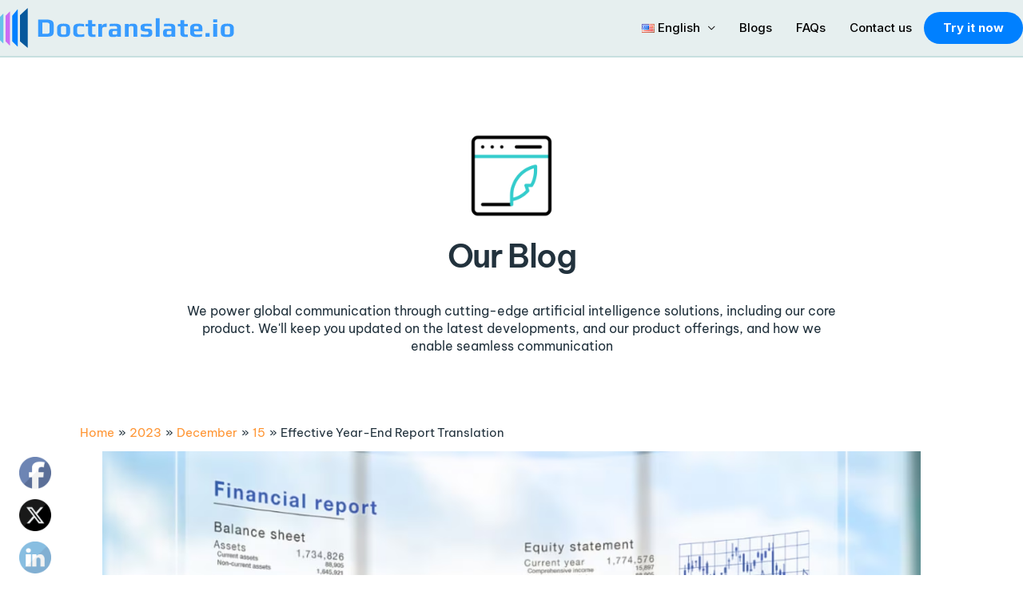

--- FILE ---
content_type: text/css
request_url: https://home.doctranslate.io/wp-content/uploads/elementor/css/post-715.css?ver=1700549672
body_size: 528
content:
.elementor-kit-715{--e-global-color-primary:#328BE5;--e-global-color-secondary:#6BB5FF;--e-global-color-text:#7A7A7A;--e-global-color-accent:#FFFFFF;--e-global-color-d92fe40:#D0EAEA;--e-global-typography-primary-font-family:"Inter";--e-global-typography-primary-font-weight:600;--e-global-typography-secondary-font-family:"Roboto Slab";--e-global-typography-secondary-font-weight:400;--e-global-typography-text-font-family:"Roboto";--e-global-typography-text-font-weight:400;--e-global-typography-accent-font-family:"Roboto";--e-global-typography-accent-font-weight:500;background-color:#FFFFFF;background-image:url("https://home.doctranslate.io/wp-content/uploads/2020/10/Untitled-2-copy-1.jpg");}.elementor-kit-715 h1{font-family:"Inter", Sans-serif;}.elementor-kit-715 h2{font-family:"Inter", Sans-serif;}.elementor-kit-715 h4{font-family:"Inter", Sans-serif;}.elementor-kit-715 h5{font-family:"Inter", Sans-serif;}.elementor-kit-715 h6{font-family:"Inter", Sans-serif;font-size:13px;}.elementor-kit-715 button,.elementor-kit-715 input[type="button"],.elementor-kit-715 input[type="submit"],.elementor-kit-715 .elementor-button{color:#FFFFFF;background-color:#379BFF;}.elementor-kit-715 button:hover,.elementor-kit-715 button:focus,.elementor-kit-715 input[type="button"]:hover,.elementor-kit-715 input[type="button"]:focus,.elementor-kit-715 input[type="submit"]:hover,.elementor-kit-715 input[type="submit"]:focus,.elementor-kit-715 .elementor-button:hover,.elementor-kit-715 .elementor-button:focus{background-color:#6BB5FF;}.elementor-kit-715 input:not([type="button"]):not([type="submit"]),.elementor-kit-715 textarea,.elementor-kit-715 .elementor-field-textual{color:#2F0F0F;}.elementor-section.elementor-section-boxed > .elementor-container{max-width:1140px;}.e-con{--container-max-width:1140px;}.elementor-widget:not(:last-child){margin-block-end:20px;}.elementor-element{--widgets-spacing:20px 20px;}{}h1.entry-title{display:var(--page-title-display);}@media(max-width:1024px){.elementor-section.elementor-section-boxed > .elementor-container{max-width:1024px;}.e-con{--container-max-width:1024px;}}@media(max-width:767px){.elementor-section.elementor-section-boxed > .elementor-container{max-width:767px;}.e-con{--container-max-width:767px;}}

--- FILE ---
content_type: image/svg+xml
request_url: https://home.doctranslate.io/wp-content/uploads/2023/12/Group-13@2x.svg
body_size: 12276
content:
<svg width="293" height="50" viewBox="0 0 293 50" fill="none" xmlns="http://www.w3.org/2000/svg">
<path d="M0 11.111L3.82525 7.28576C3.95124 7.15976 4.16667 7.249 4.16667 7.42718V43.9613C4.16667 44.1395 3.95124 44.2287 3.82525 44.1027L0 40.2777V11.111Z" fill="#67C2EA"/>
<path d="M6.94385 9.78888L12.1571 4.51289C12.2828 4.38573 12.4994 4.4747 12.4994 4.65346V46.7392C12.4994 46.9174 12.284 47.0066 12.158 46.8806L6.94385 41.6665V9.78888Z" fill="#CB6CF4"/>
<path d="M15.2778 9.722L21.8686 1.81304C21.9884 1.66934 22.2223 1.75402 22.2223 1.94108V48.128C22.2223 48.3062 22.0068 48.3955 21.8809 48.2695L15.2778 41.6664V9.722Z" fill="#0080FF"/>
<path d="M25 9.02778L34.3861 0.312084C34.5141 0.193254 34.7222 0.28401 34.7222 0.458642V49.5652C34.7222 49.736 34.5218 49.8282 34.3921 49.717L25 41.6667V9.02778Z" fill="#07589C"/>
<path d="M284.454 36.3596C283.459 36.3596 282.64 36.3264 281.998 36.2599C281.357 36.1935 280.671 36.0606 279.941 35.8613C279.144 35.6399 278.503 35.3298 278.016 34.9312C277.529 34.5105 277.12 33.9236 276.788 33.1707C276.456 32.4399 276.29 31.554 276.29 30.5132V25.763C276.29 24.7 276.456 23.7699 276.788 22.9727C277.12 22.1755 277.551 21.5554 278.082 21.1125C278.547 20.736 279.155 20.426 279.907 20.1824C280.682 19.9166 281.434 19.7505 282.164 19.6841C283.005 19.6398 283.768 19.6177 284.454 19.6177C285.472 19.6177 286.28 19.6509 286.877 19.7173C287.496 19.7616 288.171 19.8945 288.901 20.1159C289.698 20.3595 290.34 20.6917 290.826 21.1125C291.335 21.5333 291.767 22.1312 292.121 22.9063C292.453 23.7035 292.618 24.6558 292.618 25.763V30.5132C292.618 31.5098 292.453 32.3845 292.121 33.1374C291.811 33.8904 291.402 34.4772 290.893 34.898C290.45 35.2745 289.842 35.5845 289.067 35.8281C288.315 36.0496 287.574 36.1935 286.844 36.2599C286.18 36.3264 285.383 36.3596 284.454 36.3596ZM284.454 33.3368C285.361 33.3368 286.047 33.2703 286.512 33.1374C286.977 32.9824 287.297 32.7499 287.474 32.4399C287.673 32.1298 287.773 31.6758 287.773 31.0779V24.999C287.773 24.1132 287.541 23.4931 287.076 23.1388C286.611 22.7845 285.737 22.6073 284.454 22.6073C283.171 22.6073 282.297 22.7845 281.832 23.1388C281.368 23.4931 281.135 24.1132 281.135 24.999V31.0779C281.135 31.6758 281.224 32.1298 281.401 32.4399C281.6 32.7499 281.932 32.9824 282.397 33.1374C282.861 33.2703 283.547 33.3368 284.454 33.3368Z" fill="#379BFF"/>
<path d="M266.857 14.1367H271.703V18.0565H266.857V14.1367ZM266.857 19.9499H271.703V36.0274H266.857V19.9499Z" fill="#379BFF"/>
<path d="M257.105 31.4434H262.282V36.0275H257.105V31.4434Z" fill="#379BFF"/>
<path d="M246.432 36.3596C240.745 36.3596 237.902 34.6212 237.902 31.1444V25.3644C237.902 23.3492 238.544 21.8876 239.827 20.9796C241.133 20.0717 243.135 19.6177 245.834 19.6177C248.379 19.6177 250.237 20.0606 251.41 20.9464C252.605 21.8101 253.202 23.2827 253.202 25.3644V29.2841H242.781V30.7457C242.781 31.6758 243.113 32.3402 243.777 32.7388C244.44 33.1374 245.635 33.3368 247.361 33.3368C248.954 33.3368 250.746 33.1042 252.737 32.6392V35.7285C250.768 36.1492 248.666 36.3596 246.432 36.3596ZM248.589 26.527V24.2018C248.589 23.6703 248.368 23.2717 247.925 23.0059C247.505 22.7402 246.786 22.6073 245.768 22.6073C244.595 22.6073 243.81 22.7402 243.412 23.0059C242.991 23.2938 242.781 23.6924 242.781 24.2018V26.527H248.589Z" fill="#379BFF"/>
<path d="M232.22 36.3596C231.401 36.3596 230.716 36.3264 230.162 36.2599C229.609 36.1935 229.056 36.0606 228.503 35.8613C227.884 35.662 227.375 35.3852 226.976 35.0309C226.6 34.6765 226.291 34.1893 226.047 33.5693C225.782 32.9271 225.649 32.1852 225.649 31.3437V22.9395H222.396V19.9498H225.649V15.2993H230.494V19.9498H234.908V22.9395H230.494V30.5132C230.494 31.2883 230.561 31.8751 230.693 32.2738C230.826 32.6502 231.081 32.9271 231.457 33.1042C231.833 33.2592 232.408 33.3367 233.183 33.3367C233.492 33.3367 234.068 33.2814 234.908 33.1707V36.1935C233.868 36.3042 232.972 36.3596 232.22 36.3596Z" fill="#379BFF"/>
<path d="M209.338 36.3596C207.834 36.3596 206.705 36.2267 205.953 35.961C205.223 35.6731 204.703 35.1748 204.393 34.4662C204.106 33.7354 203.962 32.6502 203.962 31.2108C203.962 29.9264 204.117 28.9187 204.427 28.1879C204.758 27.4571 205.278 26.9367 205.986 26.6267C206.717 26.2945 207.712 26.1284 208.973 26.1284H214.416V25.0322C214.416 24.3457 214.317 23.8364 214.117 23.5042C213.94 23.172 213.597 22.9395 213.089 22.8066C212.602 22.6737 211.861 22.6073 210.865 22.6073C209.493 22.6073 207.613 22.7402 205.223 23.0059V19.9499C206.971 19.7284 209.018 19.6177 211.363 19.6177C213.42 19.6177 215.002 19.7727 216.109 20.0827C217.237 20.3928 218.045 20.9243 218.531 21.6772C219.018 22.4301 219.262 23.5263 219.262 24.9658V36.0274H214.516V34.5658C214.14 35.208 213.631 35.662 212.989 35.9278C212.347 36.2157 211.13 36.3596 209.338 36.3596ZM211.23 33.3368C212.204 33.3368 212.901 33.3035 213.321 33.2371C213.631 33.1928 213.841 33.1264 213.951 33.0378C214.084 32.9492 214.195 32.8053 214.283 32.606C214.372 32.4509 214.416 32.2184 214.416 31.9084V28.7859H211.097C210.345 28.7859 209.814 28.8412 209.504 28.952C209.195 29.0405 208.984 29.2399 208.874 29.5499C208.763 29.8378 208.708 30.3582 208.708 31.1111C208.708 31.8419 208.763 32.3513 208.874 32.6392C208.984 32.9271 209.195 33.1153 209.504 33.2039C209.836 33.2925 210.411 33.3368 211.23 33.3368Z" fill="#379BFF"/>
<path d="M194.894 12.7749H199.739V36.0276H194.894V12.7749Z" fill="#379BFF"/>
<path d="M182.668 36.3596C180.942 36.3596 178.829 36.1935 176.329 35.8613V32.6392C179.404 33.1042 181.539 33.3368 182.734 33.3368C183.752 33.3368 184.504 33.2371 184.991 33.0378C185.478 32.8385 185.721 32.4731 185.721 31.9416V30.945C185.721 30.3914 185.566 30.0039 185.256 29.7824C184.947 29.5388 184.338 29.417 183.431 29.417H181.34C179.637 29.417 178.32 29.0848 177.391 28.4205C176.462 27.734 175.997 26.7374 175.997 25.4308V23.471C175.997 22.0758 176.661 21.0903 177.988 20.5146C179.316 19.9166 181.318 19.6177 183.995 19.6177C185.057 19.6177 186.96 19.7173 189.704 19.9166V23.0059C186.252 22.7402 184.305 22.6073 183.863 22.6073C182.557 22.6073 181.705 22.6959 181.307 22.873C180.953 23.0724 180.776 23.4378 180.776 23.9692V24.8329C180.776 25.1208 180.92 25.3755 181.208 25.5969C181.495 25.7962 181.916 25.8959 182.469 25.8959H184.593C188.531 25.8959 190.5 27.1803 190.5 29.7492V31.7755C190.5 32.5506 190.356 33.226 190.069 33.8018C189.781 34.3776 189.405 34.8316 188.94 35.1637C188.498 35.4738 187.923 35.7174 187.215 35.8945C186.529 36.0717 185.81 36.1935 185.057 36.2599C184.371 36.3264 183.575 36.3596 182.668 36.3596Z" fill="#379BFF"/>
<path d="M156.26 19.9499H161.039V21.9097C161.415 20.3817 163.13 19.6177 166.183 19.6177C168.241 19.6177 169.679 19.9941 170.497 20.7471C171.338 21.4779 171.758 22.6405 171.758 24.235V36.0274H166.913V24.8661C166.913 24.2461 166.847 23.781 166.714 23.471C166.603 23.1609 166.36 22.9395 165.984 22.8066C165.63 22.6737 165.077 22.6073 164.324 22.6073C163.373 22.6073 162.676 22.6737 162.234 22.8066C161.791 22.9173 161.492 23.1277 161.338 23.4378C161.183 23.7478 161.105 24.2239 161.105 24.8661V36.0274H156.26V19.9499Z" fill="#379BFF"/>
<path d="M141.41 36.3596C139.905 36.3596 138.777 36.2267 138.024 35.961C137.294 35.6731 136.774 35.1748 136.465 34.4662C136.177 33.7354 136.033 32.6502 136.033 31.2108C136.033 29.9264 136.188 28.9187 136.498 28.1879C136.83 27.4571 137.35 26.9367 138.058 26.6267C138.788 26.2945 139.783 26.1284 141.045 26.1284H146.487V25.0322C146.487 24.3457 146.388 23.8364 146.189 23.5042C146.012 23.172 145.669 22.9395 145.16 22.8066C144.673 22.6737 143.932 22.6073 142.936 22.6073C141.565 22.6073 139.684 22.7402 137.294 23.0059V19.9499C139.042 19.7284 141.089 19.6177 143.434 19.6177C145.492 19.6177 147.074 19.7727 148.18 20.0827C149.308 20.3928 150.116 20.9243 150.603 21.6772C151.089 22.4301 151.333 23.5263 151.333 24.9658V36.0274H146.587V34.5658C146.211 35.208 145.702 35.662 145.06 35.9278C144.419 36.2157 143.202 36.3596 141.41 36.3596ZM143.301 33.3368C144.275 33.3368 144.972 33.3035 145.392 33.2371C145.702 33.1928 145.912 33.1264 146.023 33.0378C146.156 32.9492 146.266 32.8053 146.355 32.606C146.443 32.4509 146.487 32.2184 146.487 31.9084V28.7859H143.169C142.416 28.7859 141.885 28.8412 141.576 28.952C141.266 29.0405 141.056 29.2399 140.945 29.5499C140.834 29.8378 140.779 30.3582 140.779 31.1111C140.779 31.8419 140.834 32.3513 140.945 32.6392C141.056 32.9271 141.266 33.1153 141.576 33.2039C141.907 33.2925 142.483 33.3368 143.301 33.3368Z" fill="#379BFF"/>
<path d="M123.008 19.9499H127.621V22.7734C127.621 22.2641 127.832 21.7658 128.252 21.2786C128.672 20.7914 129.203 20.3928 129.845 20.0827C130.509 19.7727 131.161 19.6177 131.803 19.6177H133.529V23.6371H131.869C130.498 23.6371 129.48 23.8474 128.816 24.2682C128.175 24.689 127.854 25.3866 127.854 26.3609V36.0274H123.008V19.9499Z" fill="#379BFF"/>
<path d="M116.861 36.3596C116.042 36.3596 115.356 36.3264 114.803 36.2599C114.25 36.1935 113.697 36.0606 113.144 35.8613C112.524 35.662 112.015 35.3852 111.617 35.0309C111.241 34.6765 110.931 34.1893 110.688 33.5693C110.422 32.9271 110.29 32.1852 110.29 31.3437V22.9395H107.037V19.9498H110.29V15.2993H115.135V19.9498H119.549V22.9395H115.135V30.5132C115.135 31.2883 115.201 31.8751 115.334 32.2738C115.467 32.6502 115.721 32.9271 116.097 33.1042C116.474 33.2592 117.049 33.3367 117.823 33.3367C118.133 33.3367 118.708 33.2814 119.549 33.1707V36.1935C118.509 36.3042 117.613 36.3596 116.861 36.3596Z" fill="#379BFF"/>
<path d="M99.9874 36.3596C99.1466 36.3596 98.4829 36.3375 97.9961 36.2932C97.5094 36.271 96.912 36.2157 96.204 36.1271C95.496 36.0385 94.9097 35.8835 94.445 35.662C94.0025 35.4406 93.5379 35.1084 93.0511 34.6655C92.144 33.9125 91.6904 32.6281 91.6904 30.8122V25.4641C91.6904 24.0025 92.0223 22.7845 92.6861 21.8101C92.9294 21.4557 93.2834 21.1346 93.7481 20.8467C94.2348 20.5367 94.7216 20.2931 95.2083 20.1159C95.6066 19.9831 96.1376 19.8723 96.8014 19.7838C97.4651 19.6952 98.0514 19.6398 98.5603 19.6177H100.319C101.558 19.6177 103.184 19.817 105.198 20.2156V23.4045C102.919 22.8731 101.171 22.6073 99.9542 22.6073C97.7196 22.6073 96.6022 23.3602 96.6022 24.8661V30.779C96.6022 32.4842 97.8302 33.3368 100.286 33.3368C101.481 33.3368 103.196 33.0932 105.43 32.606V35.7949C103.417 36.1714 101.603 36.3596 99.9874 36.3596Z" fill="#379BFF"/>
<path d="M79.5504 36.3596C78.5548 36.3596 77.7362 36.3264 77.0945 36.2599C76.4529 36.1935 75.767 36.0606 75.0369 35.8613C74.2404 35.6399 73.5988 35.3298 73.112 34.9312C72.6252 34.5105 72.2159 33.9236 71.884 33.1707C71.5522 32.4399 71.3862 31.554 71.3862 30.5132V25.763C71.3862 24.7 71.5522 23.7699 71.884 22.9727C72.2159 22.1755 72.6474 21.5554 73.1784 21.1125C73.643 20.736 74.2514 20.426 75.0037 20.1824C75.7781 19.9166 76.5303 19.7505 77.2605 19.6841C78.1012 19.6398 78.8646 19.6177 79.5504 19.6177C80.5682 19.6177 81.3758 19.6509 81.9732 19.7173C82.5927 19.7616 83.2675 19.8945 83.9976 20.1159C84.7941 20.3595 85.4358 20.6917 85.9225 21.1125C86.4314 21.5333 86.8628 22.1312 87.2168 22.9063C87.5487 23.7035 87.7147 24.6558 87.7147 25.763V30.5132C87.7147 31.5098 87.5487 32.3845 87.2168 33.1374C86.9071 33.8904 86.4978 34.4772 85.9889 34.898C85.5464 35.2745 84.9379 35.5845 84.1636 35.8281C83.4113 36.0496 82.6701 36.1935 81.94 36.2599C81.2762 36.3264 80.4797 36.3596 79.5504 36.3596ZM79.5504 33.3368C80.4576 33.3368 81.1435 33.2703 81.6081 33.1374C82.0727 32.9824 82.3935 32.7499 82.5705 32.4399C82.7697 32.1298 82.8692 31.6758 82.8692 31.0779V24.999C82.8692 24.1132 82.6369 23.4931 82.1723 23.1388C81.7077 22.7845 80.8337 22.6073 79.5504 22.6073C78.2672 22.6073 77.3932 22.7845 76.9286 23.1388C76.464 23.4931 76.2317 24.1132 76.2317 24.999V31.0779C76.2317 31.6758 76.3202 32.1298 76.4972 32.4399C76.6963 32.7499 77.0282 32.9824 77.4928 33.1374C77.9574 33.2703 78.6433 33.3368 79.5504 33.3368Z" fill="#379BFF"/>
<path d="M47.8242 14.4692H56.9841C59.5063 14.4692 61.4976 14.6685 62.9579 15.0672C64.4182 15.4436 65.4912 16.108 66.1771 17.0603C66.863 18.0125 67.2059 19.3302 67.2059 21.0132V29.7828C67.2059 31.4215 66.8851 32.6949 66.2435 33.6029C65.6019 34.4887 64.5509 35.1198 63.0906 35.4963C61.6304 35.8506 59.6059 36.0278 57.0173 36.0278H47.8242V14.4692ZM56.7849 32.3406C58.201 32.3406 59.263 32.2852 59.971 32.1745C60.7011 32.0416 61.2211 31.798 61.5308 31.4437C61.8627 31.0894 62.0286 30.5357 62.0286 29.7828V20.9136C62.0286 19.8949 61.6193 19.1862 60.8007 18.7876C60.0042 18.3668 58.7209 18.1564 56.9509 18.1564H53.0015V32.3406H56.7849Z" fill="#379BFF"/>
</svg>


--- FILE ---
content_type: image/svg+xml
request_url: https://home.doctranslate.io/wp-content/uploads/2023/11/blog-1-3.svg
body_size: 33060
content:
<svg width="128" height="128" viewBox="0 0 128 128" fill="none" xmlns="http://www.w3.org/2000/svg" xmlns:xlink="http://www.w3.org/1999/xlink">
<rect width="128" height="128" fill="url(#pattern0)"/>
<defs>
<pattern id="pattern0" patternContentUnits="objectBoundingBox" width="1" height="1">
<use xlink:href="#image0_4607_2688" transform="scale(0.0015625)"/>
</pattern>
<image id="image0_4607_2688" width="640" height="640" xlink:href="[data-uri]"/>
</defs>
</svg>


--- FILE ---
content_type: image/svg+xml
request_url: http://home.doctranslate.io/wp-content/uploads/2023/12/Group-13@2x.svg
body_size: 12276
content:
<svg width="293" height="50" viewBox="0 0 293 50" fill="none" xmlns="http://www.w3.org/2000/svg">
<path d="M0 11.111L3.82525 7.28576C3.95124 7.15976 4.16667 7.249 4.16667 7.42718V43.9613C4.16667 44.1395 3.95124 44.2287 3.82525 44.1027L0 40.2777V11.111Z" fill="#67C2EA"/>
<path d="M6.94385 9.78888L12.1571 4.51289C12.2828 4.38573 12.4994 4.4747 12.4994 4.65346V46.7392C12.4994 46.9174 12.284 47.0066 12.158 46.8806L6.94385 41.6665V9.78888Z" fill="#CB6CF4"/>
<path d="M15.2778 9.722L21.8686 1.81304C21.9884 1.66934 22.2223 1.75402 22.2223 1.94108V48.128C22.2223 48.3062 22.0068 48.3955 21.8809 48.2695L15.2778 41.6664V9.722Z" fill="#0080FF"/>
<path d="M25 9.02778L34.3861 0.312084C34.5141 0.193254 34.7222 0.28401 34.7222 0.458642V49.5652C34.7222 49.736 34.5218 49.8282 34.3921 49.717L25 41.6667V9.02778Z" fill="#07589C"/>
<path d="M284.454 36.3596C283.459 36.3596 282.64 36.3264 281.998 36.2599C281.357 36.1935 280.671 36.0606 279.941 35.8613C279.144 35.6399 278.503 35.3298 278.016 34.9312C277.529 34.5105 277.12 33.9236 276.788 33.1707C276.456 32.4399 276.29 31.554 276.29 30.5132V25.763C276.29 24.7 276.456 23.7699 276.788 22.9727C277.12 22.1755 277.551 21.5554 278.082 21.1125C278.547 20.736 279.155 20.426 279.907 20.1824C280.682 19.9166 281.434 19.7505 282.164 19.6841C283.005 19.6398 283.768 19.6177 284.454 19.6177C285.472 19.6177 286.28 19.6509 286.877 19.7173C287.496 19.7616 288.171 19.8945 288.901 20.1159C289.698 20.3595 290.34 20.6917 290.826 21.1125C291.335 21.5333 291.767 22.1312 292.121 22.9063C292.453 23.7035 292.618 24.6558 292.618 25.763V30.5132C292.618 31.5098 292.453 32.3845 292.121 33.1374C291.811 33.8904 291.402 34.4772 290.893 34.898C290.45 35.2745 289.842 35.5845 289.067 35.8281C288.315 36.0496 287.574 36.1935 286.844 36.2599C286.18 36.3264 285.383 36.3596 284.454 36.3596ZM284.454 33.3368C285.361 33.3368 286.047 33.2703 286.512 33.1374C286.977 32.9824 287.297 32.7499 287.474 32.4399C287.673 32.1298 287.773 31.6758 287.773 31.0779V24.999C287.773 24.1132 287.541 23.4931 287.076 23.1388C286.611 22.7845 285.737 22.6073 284.454 22.6073C283.171 22.6073 282.297 22.7845 281.832 23.1388C281.368 23.4931 281.135 24.1132 281.135 24.999V31.0779C281.135 31.6758 281.224 32.1298 281.401 32.4399C281.6 32.7499 281.932 32.9824 282.397 33.1374C282.861 33.2703 283.547 33.3368 284.454 33.3368Z" fill="#379BFF"/>
<path d="M266.857 14.1367H271.703V18.0565H266.857V14.1367ZM266.857 19.9499H271.703V36.0274H266.857V19.9499Z" fill="#379BFF"/>
<path d="M257.105 31.4434H262.282V36.0275H257.105V31.4434Z" fill="#379BFF"/>
<path d="M246.432 36.3596C240.745 36.3596 237.902 34.6212 237.902 31.1444V25.3644C237.902 23.3492 238.544 21.8876 239.827 20.9796C241.133 20.0717 243.135 19.6177 245.834 19.6177C248.379 19.6177 250.237 20.0606 251.41 20.9464C252.605 21.8101 253.202 23.2827 253.202 25.3644V29.2841H242.781V30.7457C242.781 31.6758 243.113 32.3402 243.777 32.7388C244.44 33.1374 245.635 33.3368 247.361 33.3368C248.954 33.3368 250.746 33.1042 252.737 32.6392V35.7285C250.768 36.1492 248.666 36.3596 246.432 36.3596ZM248.589 26.527V24.2018C248.589 23.6703 248.368 23.2717 247.925 23.0059C247.505 22.7402 246.786 22.6073 245.768 22.6073C244.595 22.6073 243.81 22.7402 243.412 23.0059C242.991 23.2938 242.781 23.6924 242.781 24.2018V26.527H248.589Z" fill="#379BFF"/>
<path d="M232.22 36.3596C231.401 36.3596 230.716 36.3264 230.162 36.2599C229.609 36.1935 229.056 36.0606 228.503 35.8613C227.884 35.662 227.375 35.3852 226.976 35.0309C226.6 34.6765 226.291 34.1893 226.047 33.5693C225.782 32.9271 225.649 32.1852 225.649 31.3437V22.9395H222.396V19.9498H225.649V15.2993H230.494V19.9498H234.908V22.9395H230.494V30.5132C230.494 31.2883 230.561 31.8751 230.693 32.2738C230.826 32.6502 231.081 32.9271 231.457 33.1042C231.833 33.2592 232.408 33.3367 233.183 33.3367C233.492 33.3367 234.068 33.2814 234.908 33.1707V36.1935C233.868 36.3042 232.972 36.3596 232.22 36.3596Z" fill="#379BFF"/>
<path d="M209.338 36.3596C207.834 36.3596 206.705 36.2267 205.953 35.961C205.223 35.6731 204.703 35.1748 204.393 34.4662C204.106 33.7354 203.962 32.6502 203.962 31.2108C203.962 29.9264 204.117 28.9187 204.427 28.1879C204.758 27.4571 205.278 26.9367 205.986 26.6267C206.717 26.2945 207.712 26.1284 208.973 26.1284H214.416V25.0322C214.416 24.3457 214.317 23.8364 214.117 23.5042C213.94 23.172 213.597 22.9395 213.089 22.8066C212.602 22.6737 211.861 22.6073 210.865 22.6073C209.493 22.6073 207.613 22.7402 205.223 23.0059V19.9499C206.971 19.7284 209.018 19.6177 211.363 19.6177C213.42 19.6177 215.002 19.7727 216.109 20.0827C217.237 20.3928 218.045 20.9243 218.531 21.6772C219.018 22.4301 219.262 23.5263 219.262 24.9658V36.0274H214.516V34.5658C214.14 35.208 213.631 35.662 212.989 35.9278C212.347 36.2157 211.13 36.3596 209.338 36.3596ZM211.23 33.3368C212.204 33.3368 212.901 33.3035 213.321 33.2371C213.631 33.1928 213.841 33.1264 213.951 33.0378C214.084 32.9492 214.195 32.8053 214.283 32.606C214.372 32.4509 214.416 32.2184 214.416 31.9084V28.7859H211.097C210.345 28.7859 209.814 28.8412 209.504 28.952C209.195 29.0405 208.984 29.2399 208.874 29.5499C208.763 29.8378 208.708 30.3582 208.708 31.1111C208.708 31.8419 208.763 32.3513 208.874 32.6392C208.984 32.9271 209.195 33.1153 209.504 33.2039C209.836 33.2925 210.411 33.3368 211.23 33.3368Z" fill="#379BFF"/>
<path d="M194.894 12.7749H199.739V36.0276H194.894V12.7749Z" fill="#379BFF"/>
<path d="M182.668 36.3596C180.942 36.3596 178.829 36.1935 176.329 35.8613V32.6392C179.404 33.1042 181.539 33.3368 182.734 33.3368C183.752 33.3368 184.504 33.2371 184.991 33.0378C185.478 32.8385 185.721 32.4731 185.721 31.9416V30.945C185.721 30.3914 185.566 30.0039 185.256 29.7824C184.947 29.5388 184.338 29.417 183.431 29.417H181.34C179.637 29.417 178.32 29.0848 177.391 28.4205C176.462 27.734 175.997 26.7374 175.997 25.4308V23.471C175.997 22.0758 176.661 21.0903 177.988 20.5146C179.316 19.9166 181.318 19.6177 183.995 19.6177C185.057 19.6177 186.96 19.7173 189.704 19.9166V23.0059C186.252 22.7402 184.305 22.6073 183.863 22.6073C182.557 22.6073 181.705 22.6959 181.307 22.873C180.953 23.0724 180.776 23.4378 180.776 23.9692V24.8329C180.776 25.1208 180.92 25.3755 181.208 25.5969C181.495 25.7962 181.916 25.8959 182.469 25.8959H184.593C188.531 25.8959 190.5 27.1803 190.5 29.7492V31.7755C190.5 32.5506 190.356 33.226 190.069 33.8018C189.781 34.3776 189.405 34.8316 188.94 35.1637C188.498 35.4738 187.923 35.7174 187.215 35.8945C186.529 36.0717 185.81 36.1935 185.057 36.2599C184.371 36.3264 183.575 36.3596 182.668 36.3596Z" fill="#379BFF"/>
<path d="M156.26 19.9499H161.039V21.9097C161.415 20.3817 163.13 19.6177 166.183 19.6177C168.241 19.6177 169.679 19.9941 170.497 20.7471C171.338 21.4779 171.758 22.6405 171.758 24.235V36.0274H166.913V24.8661C166.913 24.2461 166.847 23.781 166.714 23.471C166.603 23.1609 166.36 22.9395 165.984 22.8066C165.63 22.6737 165.077 22.6073 164.324 22.6073C163.373 22.6073 162.676 22.6737 162.234 22.8066C161.791 22.9173 161.492 23.1277 161.338 23.4378C161.183 23.7478 161.105 24.2239 161.105 24.8661V36.0274H156.26V19.9499Z" fill="#379BFF"/>
<path d="M141.41 36.3596C139.905 36.3596 138.777 36.2267 138.024 35.961C137.294 35.6731 136.774 35.1748 136.465 34.4662C136.177 33.7354 136.033 32.6502 136.033 31.2108C136.033 29.9264 136.188 28.9187 136.498 28.1879C136.83 27.4571 137.35 26.9367 138.058 26.6267C138.788 26.2945 139.783 26.1284 141.045 26.1284H146.487V25.0322C146.487 24.3457 146.388 23.8364 146.189 23.5042C146.012 23.172 145.669 22.9395 145.16 22.8066C144.673 22.6737 143.932 22.6073 142.936 22.6073C141.565 22.6073 139.684 22.7402 137.294 23.0059V19.9499C139.042 19.7284 141.089 19.6177 143.434 19.6177C145.492 19.6177 147.074 19.7727 148.18 20.0827C149.308 20.3928 150.116 20.9243 150.603 21.6772C151.089 22.4301 151.333 23.5263 151.333 24.9658V36.0274H146.587V34.5658C146.211 35.208 145.702 35.662 145.06 35.9278C144.419 36.2157 143.202 36.3596 141.41 36.3596ZM143.301 33.3368C144.275 33.3368 144.972 33.3035 145.392 33.2371C145.702 33.1928 145.912 33.1264 146.023 33.0378C146.156 32.9492 146.266 32.8053 146.355 32.606C146.443 32.4509 146.487 32.2184 146.487 31.9084V28.7859H143.169C142.416 28.7859 141.885 28.8412 141.576 28.952C141.266 29.0405 141.056 29.2399 140.945 29.5499C140.834 29.8378 140.779 30.3582 140.779 31.1111C140.779 31.8419 140.834 32.3513 140.945 32.6392C141.056 32.9271 141.266 33.1153 141.576 33.2039C141.907 33.2925 142.483 33.3368 143.301 33.3368Z" fill="#379BFF"/>
<path d="M123.008 19.9499H127.621V22.7734C127.621 22.2641 127.832 21.7658 128.252 21.2786C128.672 20.7914 129.203 20.3928 129.845 20.0827C130.509 19.7727 131.161 19.6177 131.803 19.6177H133.529V23.6371H131.869C130.498 23.6371 129.48 23.8474 128.816 24.2682C128.175 24.689 127.854 25.3866 127.854 26.3609V36.0274H123.008V19.9499Z" fill="#379BFF"/>
<path d="M116.861 36.3596C116.042 36.3596 115.356 36.3264 114.803 36.2599C114.25 36.1935 113.697 36.0606 113.144 35.8613C112.524 35.662 112.015 35.3852 111.617 35.0309C111.241 34.6765 110.931 34.1893 110.688 33.5693C110.422 32.9271 110.29 32.1852 110.29 31.3437V22.9395H107.037V19.9498H110.29V15.2993H115.135V19.9498H119.549V22.9395H115.135V30.5132C115.135 31.2883 115.201 31.8751 115.334 32.2738C115.467 32.6502 115.721 32.9271 116.097 33.1042C116.474 33.2592 117.049 33.3367 117.823 33.3367C118.133 33.3367 118.708 33.2814 119.549 33.1707V36.1935C118.509 36.3042 117.613 36.3596 116.861 36.3596Z" fill="#379BFF"/>
<path d="M99.9874 36.3596C99.1466 36.3596 98.4829 36.3375 97.9961 36.2932C97.5094 36.271 96.912 36.2157 96.204 36.1271C95.496 36.0385 94.9097 35.8835 94.445 35.662C94.0025 35.4406 93.5379 35.1084 93.0511 34.6655C92.144 33.9125 91.6904 32.6281 91.6904 30.8122V25.4641C91.6904 24.0025 92.0223 22.7845 92.6861 21.8101C92.9294 21.4557 93.2834 21.1346 93.7481 20.8467C94.2348 20.5367 94.7216 20.2931 95.2083 20.1159C95.6066 19.9831 96.1376 19.8723 96.8014 19.7838C97.4651 19.6952 98.0514 19.6398 98.5603 19.6177H100.319C101.558 19.6177 103.184 19.817 105.198 20.2156V23.4045C102.919 22.8731 101.171 22.6073 99.9542 22.6073C97.7196 22.6073 96.6022 23.3602 96.6022 24.8661V30.779C96.6022 32.4842 97.8302 33.3368 100.286 33.3368C101.481 33.3368 103.196 33.0932 105.43 32.606V35.7949C103.417 36.1714 101.603 36.3596 99.9874 36.3596Z" fill="#379BFF"/>
<path d="M79.5504 36.3596C78.5548 36.3596 77.7362 36.3264 77.0945 36.2599C76.4529 36.1935 75.767 36.0606 75.0369 35.8613C74.2404 35.6399 73.5988 35.3298 73.112 34.9312C72.6252 34.5105 72.2159 33.9236 71.884 33.1707C71.5522 32.4399 71.3862 31.554 71.3862 30.5132V25.763C71.3862 24.7 71.5522 23.7699 71.884 22.9727C72.2159 22.1755 72.6474 21.5554 73.1784 21.1125C73.643 20.736 74.2514 20.426 75.0037 20.1824C75.7781 19.9166 76.5303 19.7505 77.2605 19.6841C78.1012 19.6398 78.8646 19.6177 79.5504 19.6177C80.5682 19.6177 81.3758 19.6509 81.9732 19.7173C82.5927 19.7616 83.2675 19.8945 83.9976 20.1159C84.7941 20.3595 85.4358 20.6917 85.9225 21.1125C86.4314 21.5333 86.8628 22.1312 87.2168 22.9063C87.5487 23.7035 87.7147 24.6558 87.7147 25.763V30.5132C87.7147 31.5098 87.5487 32.3845 87.2168 33.1374C86.9071 33.8904 86.4978 34.4772 85.9889 34.898C85.5464 35.2745 84.9379 35.5845 84.1636 35.8281C83.4113 36.0496 82.6701 36.1935 81.94 36.2599C81.2762 36.3264 80.4797 36.3596 79.5504 36.3596ZM79.5504 33.3368C80.4576 33.3368 81.1435 33.2703 81.6081 33.1374C82.0727 32.9824 82.3935 32.7499 82.5705 32.4399C82.7697 32.1298 82.8692 31.6758 82.8692 31.0779V24.999C82.8692 24.1132 82.6369 23.4931 82.1723 23.1388C81.7077 22.7845 80.8337 22.6073 79.5504 22.6073C78.2672 22.6073 77.3932 22.7845 76.9286 23.1388C76.464 23.4931 76.2317 24.1132 76.2317 24.999V31.0779C76.2317 31.6758 76.3202 32.1298 76.4972 32.4399C76.6963 32.7499 77.0282 32.9824 77.4928 33.1374C77.9574 33.2703 78.6433 33.3368 79.5504 33.3368Z" fill="#379BFF"/>
<path d="M47.8242 14.4692H56.9841C59.5063 14.4692 61.4976 14.6685 62.9579 15.0672C64.4182 15.4436 65.4912 16.108 66.1771 17.0603C66.863 18.0125 67.2059 19.3302 67.2059 21.0132V29.7828C67.2059 31.4215 66.8851 32.6949 66.2435 33.6029C65.6019 34.4887 64.5509 35.1198 63.0906 35.4963C61.6304 35.8506 59.6059 36.0278 57.0173 36.0278H47.8242V14.4692ZM56.7849 32.3406C58.201 32.3406 59.263 32.2852 59.971 32.1745C60.7011 32.0416 61.2211 31.798 61.5308 31.4437C61.8627 31.0894 62.0286 30.5357 62.0286 29.7828V20.9136C62.0286 19.8949 61.6193 19.1862 60.8007 18.7876C60.0042 18.3668 58.7209 18.1564 56.9509 18.1564H53.0015V32.3406H56.7849Z" fill="#379BFF"/>
</svg>
